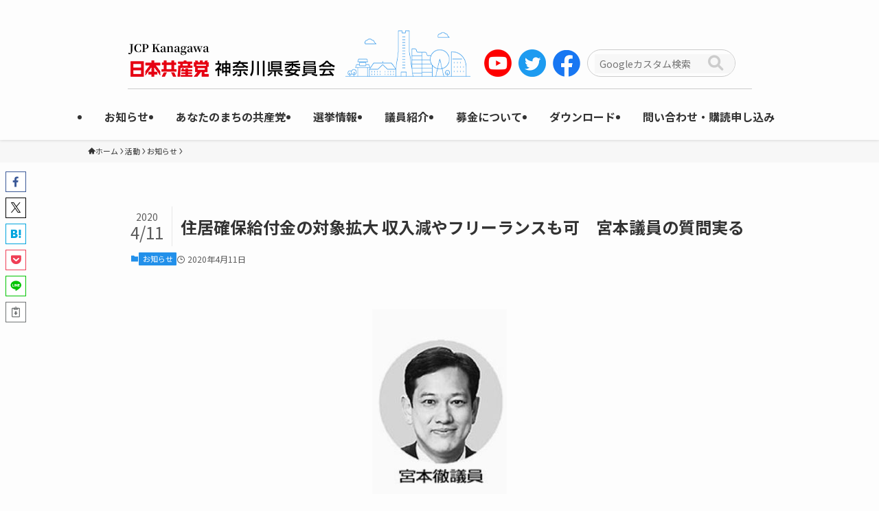

--- FILE ---
content_type: text/css
request_url: https://jcp-kanagawa.jp/cms/wp-content/themes/jcp-kanagawa/style.css?ver=2021122221144
body_size: 2539
content:
@charset "UTF-8";
/*
    Template: swell
    Theme Name: JCP Kanagawa Theme
    Theme URI: https://kikanshi.co.jp/
    Version: 2021.10
    Author: Kikanshi
    Author URI: https://kikanshi.co.jp/
*/


/*-----------------------------------------------------
ヘッダー
-----------------------------------------------------*/
.header {width: 100%;
 height: 106px;
 display: flex;
 flex-wrap: nowrap;
 justify-content: center;
 margin: 0 auto;
 border-bottom: #ccc 1px solid;}

.area_header {width: 100%;
 margin: 0 auto;}

.logo {margin: 20px 20px 0 0;}
.sns {width: 140px;
 white-space: nowrap}

.sns img {width: 40px;
 margin: 48px 10px 0 0;}

.box_search {width: 240px;
 font-size: 14px;
 margin: 48px 0 0 10px;}

.box_search p {display: inline;
 margin: 20px 14px 0 6px;}

.box_search img {width: 24px;
 vertical-align: -4px;
 margin-right: 2px;}

.search_container {box-sizing: border-box;
 position: relative;
 border: 1px solid #ccc;
 background-color: #fff;
 padding: 6px 10px;
 border-radius: 20px;
 height: 40px;
 width: 216px;
 overflow: hidden;
 margin: 0 0 16px 0;}

.search_container input[type="text"] {border: none;
 height: 2.0em;}

.search_container input[type="text"]:focus {outline: 0;}
.search_container input[type="submit"] {cursor: pointer;
 content: "\f002";
 font-family: "Font Awesome 5 Free";
 font-weight: 900;
 font-size: 1.6em;
 border: none;
 background: none;
 color: #ccc;
 position: absolute;
 width: 2.5em;
 height: 2.5em;
 right: 0;
 top: -10px;
 outline: none;}

/*-----------------------------------------------------
nav
-----------------------------------------------------*/

.c-gnav>.menu-item>a .ttl {font-weight: bold;
 font-size:16px;}


/*-----------------------------------------------------
フッター
-----------------------------------------------------*/
footer {width: 100%;
 background-color: #d0eaff;
 margin: -10px 0 0 0;}

.area_footer {width: 100%;
 padding: 20px 0;
 margin: 0 auto;}

.footer_menu {text-align: right;}
.footer_menu img {margin: 0 0.5em 0 1em;}
.ttl_footer {font-size: 20px;
 font-weight: bold;}

.tel {font-size: 20px;
 font-weight: bold;}

.footer_sns {display: flex;
 flex-wrap: nowrap;
 justify-content: center;
 margin: 0 0 10px;}

.footer_sns img {width: 50px;
 margin: 0 0 0 8px;}

.area_bnr {display: flex;
 flex-wrap: nowrap;
 justify-content: space-between;
 margin: 0 0 20px 0;}

.bnr a {display: block;
 width: 234px;
 height: 60px;
 background-color: #fff;
 color: #2290ea;
 border: #2290ea 1px solid;
 text-align: center;
 line-height: 60px;}

.l-footer .copyright {font-size:14px;}

.sp_only {padding-left:1em;}

/*トップページ*/

.top_oshirase_ttl, .top_sns_ttl {background-image:url(/images/bg_h1.png) !important;
 background-position:center !important;
 background-repeat:no-repeat !important;
 margin-bottom: 5px !important;
 font-size: 36px !important;}

.ttl_mini_description {margin-bottom:3em;
 color:#2290ea !important;
 font-weight:400;
 font-style:italic;
 font-size:20px;}

.-type-card .p-postList__title {font-size:18px;}
.-type-card .p-postList__excerpt, .p-postList__meta {font-size:14px;}

.yours {padding:3px !important;
 border-radius:5px;
 border-radius:10px;}

.intro, .senkyo {padding:0 !important;
 border-radius:5px;
 border-radius:10px;}

/*あなたのまち*/
.col-addr {margin:0 0 1em 1em !important;
 padding:1em 0.5em;
 border-bottom: 2px dotted #9f9f9f;
 width: 95%;}

.yours_img img {object-fit: cover;
 height: 268px;
 width: 350px;
 margin-top: 3px;
 border-radius:10px 10px 0 0 !important;}

.intro_img img, .senkyo_img img {width:100%;
 object-fit: cover;
 height: 270px;
 border-radius:10px 10px 0 0 !important;}

.yours_img, .intro_img, .senkyo_img {margin-bottom:0;}

.yours h4, .intro h4, .senkyo h4 {margin:1em;}
.yours hr, .intro hr, .senkyo hr, .sns_hr {max-width:100% !important;
 margin-top:0 !important;}

.yours .swell-block-button, .intro .swell-block-button, .senkyo .swell-block-button {padding:1em;}

.top_sns_mini_ttl {color:#2290ea !important;
 font-weight:400 !important;
 margin-bottom: 5px !important;}

.swell-block-fullWide+.swell-block-fullWide+.top_full_width_map {margin-bottom:-6em !important;}
.swell-block-fullWide+.pc-py-60 {padding-bottom:0 !important;}

.post_content .p-postListWrap {margin-bottom:1em;}

.town_list, .town_list2 {margin-left:-0.8em;
 margin-bottom:0.5em;
 font-weight:600;}

.town_list li, .town_list2 li {list-style-type:none;
 padding:5px 10px 5px 0;
 font-size:16px;}

.town_list a, .town_list a {  position: relative;
  display: inline-block;
  transition: .3s;
  font-weight:400;}

.town_list a::after {
  position: absolute;
  bottom: -2px;
  left: 50%;
  content: '';
  width: 0;
  height: 3px;
  background-color: #4169e1;
  transition: .3s;
  -webkit-transform: translateX(-50%);
  transform: translateX(-50%);
}

.town_list2 a::after {
  position: absolute;
  bottom: -2px;
  left: 50%;
  content: '';
  width: 0;
  height: 3px;
  background-color: #EA5532;
  transition: .3s;
  -webkit-transform: translateX(-50%);
  transform: translateX(-50%);
}

.town_list a:hover::after, .town_list2 a:hover::after {
  width: 100%;
}

@-webkit-keyframes zoom {
  50% {-webkit-transform: scale(1.05);}
}
@keyframes zoom {
  50% {transform: scale(1.05);}
}

.post_content h3 {margin:2.5em 0 1em;}

/*議員ページ*/

.sns_list {margin-left:-1em;}
.sns_list li {list-style-type:none;}
.sns_list li a img {width:45px !important;}

/*フォーム*/
.formtext {padding:1em 0 2em !important;}

@media (min-width: 1400px) {
.alignwide {
    left: calc(40% - 400px);
    width: 960px;
	}
}

@media (max-width: 600px) {
  .wp-block-media-text.is-image-fill .wp-block-media-text__media {
    min-height: 70vw;
  }
}

/*-----------------------------------------------------
JCP Kanagawa -SP-
-----------------------------------------------------*/

/*
@media (min-width: 1025px) {
	.alignwide {
    left: calc(70% - 50vw + 4vw);
	width: calc(80vw - 8vw);
	}
}
*/
@media (min-width: 960px) {
	.l-header.-parallel .w-header {
     width: 100%;
     margin: 1em auto;
	}
	.-parallel .l-header__gnav {
	 margin-bottom:10px;
	}
	.-parallel .l-header__gnav .c-gnav>li>a {
    padding: 16px 20px;
	}
}

@media screen and (min-width: 769px) {
	.l-header__logo {display:none;}

	.swell-block-fullWide .top_content {
		padding: 2em;
	}
}

@media screen and (max-width: 959px) {
.wp-block-column+.wp-block-column {
    margin-top: 2em !important;
	}
}

@media screen and (max-width:768px) {
/*-----------------------------------------------------
ヘッダー
-----------------------------------------------------*/
  .header {
    width: 100%;
    margin: 0 auto;
  }
  .header img {
    width: 100%;
    margin: 0 auto;
    vertical-align: top; /*余白削除*/
  }
  .logo {
    display: none;
  }
  .sns {
    display: none;
  }

/*-----------------------------------------------------
フッター
-----------------------------------------------------*/
  footer {
    width: 100%;
    background-color: #d0eaff;
    margin: -10px 0 0 0;
  }
  .area_footer {
    width: 95%;
    padding: 10px 0;
    margin: 0 auto;
  }
  .footer_menu {
    text-align: right;
    font-size: 80%;
    margin: 20px 0;
  }
  .footer_menu img {
    margin: 0 0.5em 0 1em;
  }
  .ttl_footer {
    font-size: 20px;
    font-weight: bold;
  }
  .tel {
    font-size: 20px;
    font-weight: bold;
  }
  .footer_sns {
    display: flex;
    flex-wrap: nowrap;
    justify-content: center;
    margin: 20px 0;
  }
  .footer_sns p {
    width: 80px;
    margin: 0 10px;
  }
  .area_bnr {
    width: 100%;
    margin: 0 auto 20px auto;
    flex-wrap: wrap;
  }
  .bnr {
    margin:0 2px;
  }
  .bnr a {
    display: block;
    width: 150px;
    height: 60px;
    background-color: #fff;
    color: #2290ea;
    font-size: 140%;
    border: #2290ea 1px solid;
    text-align: center;
    line-height: 60px;
    margin: 6px 0;
  }

/*-----------------------------------------------------
トップページ
-----------------------------------------------------*/
  .top_oshirase_ttl, .top_sns_ttl {background-size:300px !important;}
  .-type-card.-sp-col1 .p-postList__title {font-size:4.2vw;}
  .fb_iframe_widget span iframe {width:auto !important;}
}


@media screen and (max-width: 321px) {
	.bnr a {
	 width:130px;
	}
}